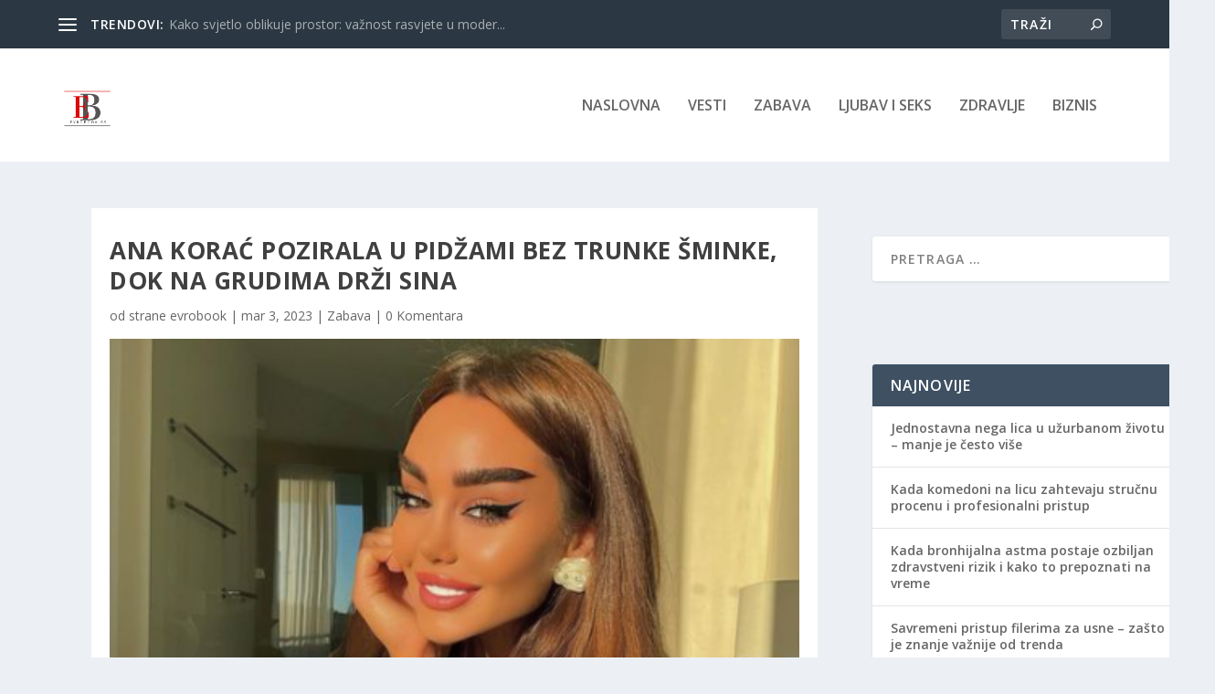

--- FILE ---
content_type: text/html; charset=utf-8
request_url: https://www.google.com/recaptcha/api2/aframe
body_size: 268
content:
<!DOCTYPE HTML><html><head><meta http-equiv="content-type" content="text/html; charset=UTF-8"></head><body><script nonce="kkKXFRA-v1s5eDg5J2IhYw">/** Anti-fraud and anti-abuse applications only. See google.com/recaptcha */ try{var clients={'sodar':'https://pagead2.googlesyndication.com/pagead/sodar?'};window.addEventListener("message",function(a){try{if(a.source===window.parent){var b=JSON.parse(a.data);var c=clients[b['id']];if(c){var d=document.createElement('img');d.src=c+b['params']+'&rc='+(localStorage.getItem("rc::a")?sessionStorage.getItem("rc::b"):"");window.document.body.appendChild(d);sessionStorage.setItem("rc::e",parseInt(sessionStorage.getItem("rc::e")||0)+1);localStorage.setItem("rc::h",'1768971133804');}}}catch(b){}});window.parent.postMessage("_grecaptcha_ready", "*");}catch(b){}</script></body></html>

--- FILE ---
content_type: text/css
request_url: https://evrobook.rs/wp-content/et-cache/213514/et-core-unified-tb-28-tb-27-deferred-213514.min.css?ver=1762468270
body_size: 3966
content:
.et_pb_section_0_tb_body.et_pb_section{background-color:#ecf0f5!important}.et_pb_row_inner_0_tb_body,.et_pb_row_inner_1_tb_body{background-color:#FFFFFF}.et_pb_section .et_pb_post_title_0_tb_body.et_pb_post_title{margin-right:20px!important;margin-left:20px!important}.et_pb_post_title_0_tb_body .et_pb_title_featured_container img{height:auto;max-height:none}.et_pb_post_content_0_tb_body{margin-right:20px;margin-left:20px}.et_pb_image_0_tb_body{margin-right:15px!important;margin-left:15px!important;text-align:left;margin-left:0}.et_pb_text_0_tb_body h2{font-weight:600;font-size:25px;color:#010101!important;line-height:1.35em;text-align:center}.et_pb_text_0_tb_body{margin-right:20px!important;margin-bottom:8px!important;margin-left:20px!important;max-width:700px}.et_pb_divider_0_tb_body{margin-right:40px!important;margin-left:40px!important}.et_pb_divider_0_tb_body:before{border-top-color:rgba(0,0,0,0.16)}.et_pb_blog_0_tb_body .et_pb_post .entry-title a,.et_pb_blog_0_tb_body .not-found-title{font-family:'Archivo',Helvetica,Arial,Lucida,sans-serif!important;font-weight:700!important;text-transform:none!important;color:#222222!important}.et_pb_blog_0_tb_body .et_pb_post .entry-title,.et_pb_blog_0_tb_body .not-found-title{font-size:16px!important;line-height:1.3em!important}.et_pb_blog_0_tb_body .et_pb_post,.et_pb_blog_0_tb_body .et_pb_post .post-content *{color:#000000!important}.et_pb_blog_0_tb_body .et_pb_post p{line-height:1.5em}.et_pb_blog_0_tb_body .et_pb_post .post-content,.et_pb_blog_0_tb_body.et_pb_bg_layout_light .et_pb_post .post-content p,.et_pb_blog_0_tb_body.et_pb_bg_layout_dark .et_pb_post .post-content p{font-family:'Archivo',Helvetica,Arial,Lucida,sans-serif;font-size:15px;line-height:1.5em}.et_pb_blog_0_tb_body .et_pb_post .post-meta,.et_pb_blog_0_tb_body .et_pb_post .post-meta a{font-family:'Archivo',Helvetica,Arial,Lucida,sans-serif;color:#544fff!important}.et_pb_blog_0_tb_body .et_pb_post div.post-content a.more-link{font-weight:600;text-transform:uppercase;text-decoration:underline;font-size:13px;color:#544FFF!important}.et_pb_blog_0_tb_body{background-color:#FFFFFF;margin-right:20px!important;margin-left:20px!important}.et_pb_blog_0_tb_body .et_pb_blog_grid .et_pb_post{border-width:0px;border-color:#000000;background-color:RGBA(255,255,255,0)}.et_pb_blog_0_tb_body a.more-link{margin-top:10px!important;display:block}.et_pb_sidebar_0_tb_body.et_pb_widget_area{border-right-width:1px;border-right-color:RGBA(255,255,255,0)}.et_pb_sidebar_0_tb_body{margin-right:-150px!important}.et_pb_text_0_tb_body.et_pb_module{margin-left:auto!important;margin-right:auto!important}@media only screen and (min-width:981px){.et_pb_code_0_tb_body,.et_pb_code_2_tb_body{display:none!important}}@media only screen and (max-width:980px){.et_pb_image_0_tb_body .et_pb_image_wrap img{width:auto}.et_pb_text_0_tb_body h2{font-size:32px}.et_pb_sidebar_0_tb_body.et_pb_widget_area{border-right-width:1px;border-right-color:RGBA(255,255,255,0)}.et_pb_sidebar_0_tb_body{margin-right:-150px!important}}@media only screen and (min-width:768px) and (max-width:980px){.et_pb_code_1_tb_body{display:none!important}}@media only screen and (max-width:767px){.et_pb_code_1_tb_body{display:none!important}.et_pb_image_0_tb_body .et_pb_image_wrap img{width:auto}.et_pb_text_0_tb_body h2{font-size:20px}.et_pb_sidebar_0_tb_body.et_pb_widget_area{border-right-width:1px;border-right-color:RGBA(255,255,255,0)}.et_pb_sidebar_0_tb_body{margin-right:0px!important}}.et_pb_section_0_tb_footer{min-height:134.8px;padding-top:11px;padding-bottom:14px}.et_pb_image_0_tb_footer{text-align:left;margin-left:0}.et_pb_row_1_tb_footer.et_pb_row{padding-top:6px!important;padding-bottom:8px!important;padding-top:6px;padding-bottom:8px}.et_pb_row_2_tb_footer.et_pb_row{padding-top:40px!important;padding-top:40px}.et_pb_text_4_tb_footer{margin-bottom:9px!important}.et_pb_text_5_tb_footer{font-size:12px}@media only screen and (max-width:980px){.et_pb_image_0_tb_footer .et_pb_image_wrap img{width:auto}}@media only screen and (max-width:767px){.et_pb_image_0_tb_footer .et_pb_image_wrap img{width:auto}}